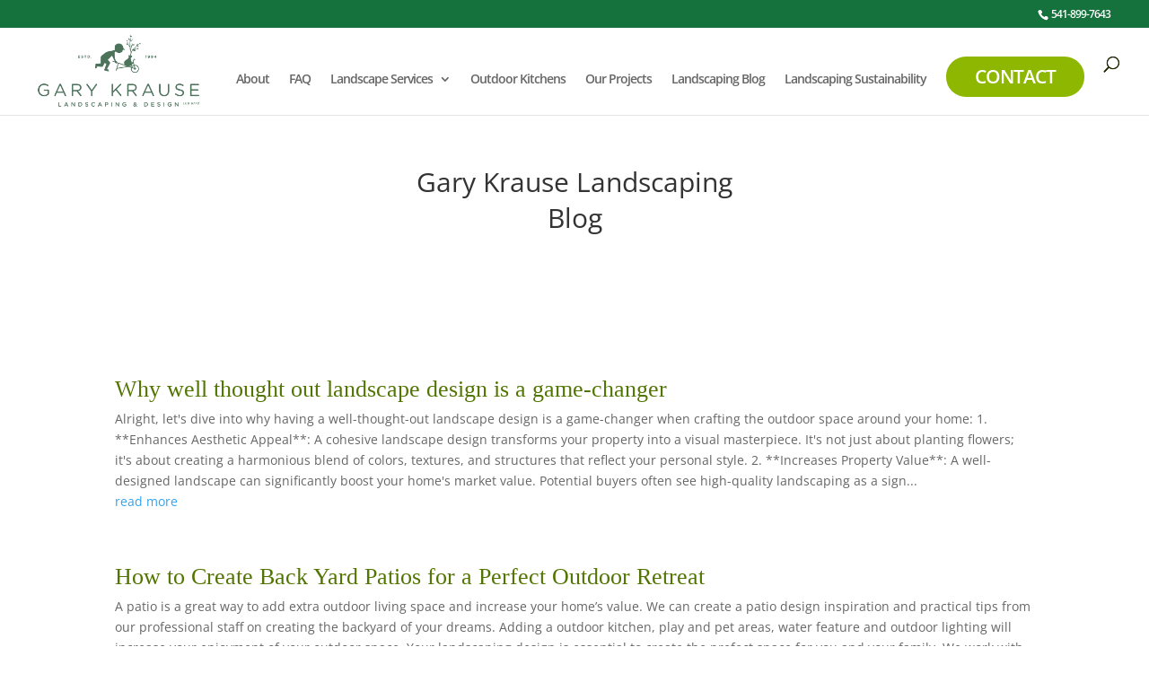

--- FILE ---
content_type: text/css
request_url: https://garykrauselandscaping.com/wp-content/litespeed/ucss/43579140d4533a7dfceaf39bde2b13be.css?ver=3ec11
body_size: 468
content:
ul{box-sizing:border-box}.entry-content{counter-reset:footnotes}:root{--wp--preset--font-size--normal:16px;--wp--preset--font-size--huge:42px}body{font-size:14px}#et_search_icon:hover,.mobile_menu_bar:after,.mobile_menu_bar:before{color:#15723c}.et-search-form{border-color:#15723c}#page-container #top-header{background-color:#15723c!important}#et_search_icon:before,#top-menu a,.et_search_form_container input,span.et_close_search_field:after{color:#1e2602}.et_search_form_container input::-moz-placeholder{color:#1e2602}.et_search_form_container input::-webkit-input-placeholder{color:#1e2602}.et_search_form_container input:-ms-input-placeholder{color:#1e2602;letter-spacing:-1px}#top-header,#top-header a,#top-menu li a,.et_search_form_container input{letter-spacing:-1px}.et_search_form_container input::-moz-placeholder{letter-spacing:-1px}.et_search_form_container input::-webkit-input-placeholder{letter-spacing:-1px}body .et_pb_bg_layout_light.et_pb_button:hover,body .et_pb_button:hover{border-radius:0}@media only screen and (min-width:981px){.et_header_style_left #et-top-navigation{padding:38px 0 0}.et_header_style_left #et-top-navigation nav>ul>li>a{padding-bottom:38px}#logo{max-height:100%}}@media only screen and (min-width:1350px){.et_pb_row{padding:27px 0}.et_pb_section{padding:54px 0}}@media only screen and (max-width:980px){#et_search_icon:before,#top-menu a,.et_search_form_container input,.mobile_menu_bar:before{color:rgb(0 0 0/.6)}.et_close_search_field:after{color:rgb(0 0 0/.6)!important}.et_search_form_container input::-moz-placeholder{color:rgb(0 0 0/.6)}.et_search_form_container input::-webkit-input-placeholder{color:rgb(0 0 0/.6)}.et_search_form_container input:-ms-input-placeholder{color:rgb(0 0 0/.6)}}.menu-cta a{color:#fff!important;background-color:#8db700;font-size:21px!important;border-radius:50px;-webkit-border-radius:50px;-moz-border-radius:50px;text-align:center;line-height:9px;font-weight:600;text-transform:uppercase;display:block;padding:18px 32px!important;border:0}@media (min-width:981px){.menu-cta a:hover{opacity:1!important;color:#fff!important;background-color:#5430ce;transform:scale(1.1)}}@media only screen and (min-width:768px){#et-info{float:right!important}}h2{font-family:"Cormorant Garamond",Georgia,"Times New Roman",serif!important;color:#527401!important;font-size:26px!important;padding-bottom:8px!important}